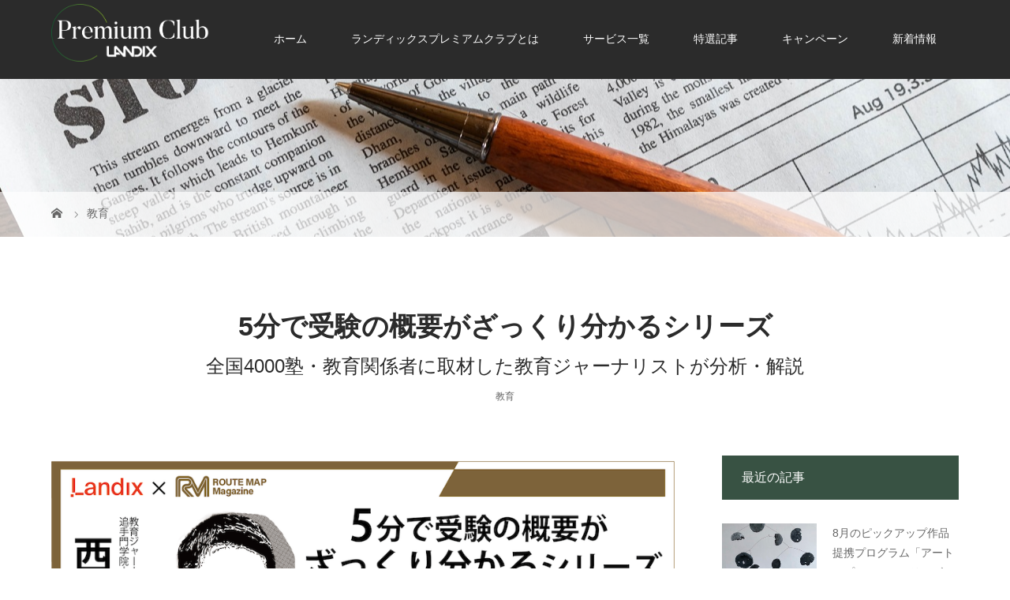

--- FILE ---
content_type: text/html; charset=UTF-8
request_url: https://landix-club.net/article/education/439.html
body_size: 19780
content:
<!DOCTYPE html>
<html class="pc" lang="ja">
<head>
<meta charset="UTF-8">
<meta name="description" content="日頃のご愛顧、誠にありがとうございます。">
<meta name="viewport" content="width=device-width">
<title>5分で受験の概要がざっくり分かるシリーズ全国4000塾・教育関係者に取材した教育ジャーナリストが分析・解説 | LANDIX Premium Club</title>
<!--[if lt IE 9]>
<script src="https://landix-club.net/wp-content/themes/story_tcd041/js/html5.js"></script>
<![endif]-->
<link rel="pingback" href="https://landix-club.net/xmlrpc.php">
<link rel="shortcut icon" href="https://landix-club.net/wp-content/uploads/tcd-w/favicon.ico">
<meta name='robots' content='max-image-preview:large' />
<link rel="alternate" type="application/rss+xml" title="LANDIX Premium Club &raquo; 5分で受験の概要がざっくり分かるシリーズ全国4000塾・教育関係者に取材した教育ジャーナリストが分析・解説 のコメントのフィード" href="https://landix-club.net/article/education/439.html/feed" />
<link rel="alternate" title="oEmbed (JSON)" type="application/json+oembed" href="https://landix-club.net/wp-json/oembed/1.0/embed?url=https%3A%2F%2Flandix-club.net%2Farticle%2Feducation%2F439.html" />
<link rel="alternate" title="oEmbed (XML)" type="text/xml+oembed" href="https://landix-club.net/wp-json/oembed/1.0/embed?url=https%3A%2F%2Flandix-club.net%2Farticle%2Feducation%2F439.html&#038;format=xml" />
<style id='wp-img-auto-sizes-contain-inline-css' type='text/css'>
img:is([sizes=auto i],[sizes^="auto," i]){contain-intrinsic-size:3000px 1500px}
/*# sourceURL=wp-img-auto-sizes-contain-inline-css */
</style>
<style id='wp-emoji-styles-inline-css' type='text/css'>

	img.wp-smiley, img.emoji {
		display: inline !important;
		border: none !important;
		box-shadow: none !important;
		height: 1em !important;
		width: 1em !important;
		margin: 0 0.07em !important;
		vertical-align: -0.1em !important;
		background: none !important;
		padding: 0 !important;
	}
/*# sourceURL=wp-emoji-styles-inline-css */
</style>
<style id='wp-block-library-inline-css' type='text/css'>
:root{--wp-block-synced-color:#7a00df;--wp-block-synced-color--rgb:122,0,223;--wp-bound-block-color:var(--wp-block-synced-color);--wp-editor-canvas-background:#ddd;--wp-admin-theme-color:#007cba;--wp-admin-theme-color--rgb:0,124,186;--wp-admin-theme-color-darker-10:#006ba1;--wp-admin-theme-color-darker-10--rgb:0,107,160.5;--wp-admin-theme-color-darker-20:#005a87;--wp-admin-theme-color-darker-20--rgb:0,90,135;--wp-admin-border-width-focus:2px}@media (min-resolution:192dpi){:root{--wp-admin-border-width-focus:1.5px}}.wp-element-button{cursor:pointer}:root .has-very-light-gray-background-color{background-color:#eee}:root .has-very-dark-gray-background-color{background-color:#313131}:root .has-very-light-gray-color{color:#eee}:root .has-very-dark-gray-color{color:#313131}:root .has-vivid-green-cyan-to-vivid-cyan-blue-gradient-background{background:linear-gradient(135deg,#00d084,#0693e3)}:root .has-purple-crush-gradient-background{background:linear-gradient(135deg,#34e2e4,#4721fb 50%,#ab1dfe)}:root .has-hazy-dawn-gradient-background{background:linear-gradient(135deg,#faaca8,#dad0ec)}:root .has-subdued-olive-gradient-background{background:linear-gradient(135deg,#fafae1,#67a671)}:root .has-atomic-cream-gradient-background{background:linear-gradient(135deg,#fdd79a,#004a59)}:root .has-nightshade-gradient-background{background:linear-gradient(135deg,#330968,#31cdcf)}:root .has-midnight-gradient-background{background:linear-gradient(135deg,#020381,#2874fc)}:root{--wp--preset--font-size--normal:16px;--wp--preset--font-size--huge:42px}.has-regular-font-size{font-size:1em}.has-larger-font-size{font-size:2.625em}.has-normal-font-size{font-size:var(--wp--preset--font-size--normal)}.has-huge-font-size{font-size:var(--wp--preset--font-size--huge)}.has-text-align-center{text-align:center}.has-text-align-left{text-align:left}.has-text-align-right{text-align:right}.has-fit-text{white-space:nowrap!important}#end-resizable-editor-section{display:none}.aligncenter{clear:both}.items-justified-left{justify-content:flex-start}.items-justified-center{justify-content:center}.items-justified-right{justify-content:flex-end}.items-justified-space-between{justify-content:space-between}.screen-reader-text{border:0;clip-path:inset(50%);height:1px;margin:-1px;overflow:hidden;padding:0;position:absolute;width:1px;word-wrap:normal!important}.screen-reader-text:focus{background-color:#ddd;clip-path:none;color:#444;display:block;font-size:1em;height:auto;left:5px;line-height:normal;padding:15px 23px 14px;text-decoration:none;top:5px;width:auto;z-index:100000}html :where(.has-border-color){border-style:solid}html :where([style*=border-top-color]){border-top-style:solid}html :where([style*=border-right-color]){border-right-style:solid}html :where([style*=border-bottom-color]){border-bottom-style:solid}html :where([style*=border-left-color]){border-left-style:solid}html :where([style*=border-width]){border-style:solid}html :where([style*=border-top-width]){border-top-style:solid}html :where([style*=border-right-width]){border-right-style:solid}html :where([style*=border-bottom-width]){border-bottom-style:solid}html :where([style*=border-left-width]){border-left-style:solid}html :where(img[class*=wp-image-]){height:auto;max-width:100%}:where(figure){margin:0 0 1em}html :where(.is-position-sticky){--wp-admin--admin-bar--position-offset:var(--wp-admin--admin-bar--height,0px)}@media screen and (max-width:600px){html :where(.is-position-sticky){--wp-admin--admin-bar--position-offset:0px}}

/*# sourceURL=wp-block-library-inline-css */
</style><style id='global-styles-inline-css' type='text/css'>
:root{--wp--preset--aspect-ratio--square: 1;--wp--preset--aspect-ratio--4-3: 4/3;--wp--preset--aspect-ratio--3-4: 3/4;--wp--preset--aspect-ratio--3-2: 3/2;--wp--preset--aspect-ratio--2-3: 2/3;--wp--preset--aspect-ratio--16-9: 16/9;--wp--preset--aspect-ratio--9-16: 9/16;--wp--preset--color--black: #000000;--wp--preset--color--cyan-bluish-gray: #abb8c3;--wp--preset--color--white: #ffffff;--wp--preset--color--pale-pink: #f78da7;--wp--preset--color--vivid-red: #cf2e2e;--wp--preset--color--luminous-vivid-orange: #ff6900;--wp--preset--color--luminous-vivid-amber: #fcb900;--wp--preset--color--light-green-cyan: #7bdcb5;--wp--preset--color--vivid-green-cyan: #00d084;--wp--preset--color--pale-cyan-blue: #8ed1fc;--wp--preset--color--vivid-cyan-blue: #0693e3;--wp--preset--color--vivid-purple: #9b51e0;--wp--preset--gradient--vivid-cyan-blue-to-vivid-purple: linear-gradient(135deg,rgb(6,147,227) 0%,rgb(155,81,224) 100%);--wp--preset--gradient--light-green-cyan-to-vivid-green-cyan: linear-gradient(135deg,rgb(122,220,180) 0%,rgb(0,208,130) 100%);--wp--preset--gradient--luminous-vivid-amber-to-luminous-vivid-orange: linear-gradient(135deg,rgb(252,185,0) 0%,rgb(255,105,0) 100%);--wp--preset--gradient--luminous-vivid-orange-to-vivid-red: linear-gradient(135deg,rgb(255,105,0) 0%,rgb(207,46,46) 100%);--wp--preset--gradient--very-light-gray-to-cyan-bluish-gray: linear-gradient(135deg,rgb(238,238,238) 0%,rgb(169,184,195) 100%);--wp--preset--gradient--cool-to-warm-spectrum: linear-gradient(135deg,rgb(74,234,220) 0%,rgb(151,120,209) 20%,rgb(207,42,186) 40%,rgb(238,44,130) 60%,rgb(251,105,98) 80%,rgb(254,248,76) 100%);--wp--preset--gradient--blush-light-purple: linear-gradient(135deg,rgb(255,206,236) 0%,rgb(152,150,240) 100%);--wp--preset--gradient--blush-bordeaux: linear-gradient(135deg,rgb(254,205,165) 0%,rgb(254,45,45) 50%,rgb(107,0,62) 100%);--wp--preset--gradient--luminous-dusk: linear-gradient(135deg,rgb(255,203,112) 0%,rgb(199,81,192) 50%,rgb(65,88,208) 100%);--wp--preset--gradient--pale-ocean: linear-gradient(135deg,rgb(255,245,203) 0%,rgb(182,227,212) 50%,rgb(51,167,181) 100%);--wp--preset--gradient--electric-grass: linear-gradient(135deg,rgb(202,248,128) 0%,rgb(113,206,126) 100%);--wp--preset--gradient--midnight: linear-gradient(135deg,rgb(2,3,129) 0%,rgb(40,116,252) 100%);--wp--preset--font-size--small: 13px;--wp--preset--font-size--medium: 20px;--wp--preset--font-size--large: 36px;--wp--preset--font-size--x-large: 42px;--wp--preset--spacing--20: 0.44rem;--wp--preset--spacing--30: 0.67rem;--wp--preset--spacing--40: 1rem;--wp--preset--spacing--50: 1.5rem;--wp--preset--spacing--60: 2.25rem;--wp--preset--spacing--70: 3.38rem;--wp--preset--spacing--80: 5.06rem;--wp--preset--shadow--natural: 6px 6px 9px rgba(0, 0, 0, 0.2);--wp--preset--shadow--deep: 12px 12px 50px rgba(0, 0, 0, 0.4);--wp--preset--shadow--sharp: 6px 6px 0px rgba(0, 0, 0, 0.2);--wp--preset--shadow--outlined: 6px 6px 0px -3px rgb(255, 255, 255), 6px 6px rgb(0, 0, 0);--wp--preset--shadow--crisp: 6px 6px 0px rgb(0, 0, 0);}:where(.is-layout-flex){gap: 0.5em;}:where(.is-layout-grid){gap: 0.5em;}body .is-layout-flex{display: flex;}.is-layout-flex{flex-wrap: wrap;align-items: center;}.is-layout-flex > :is(*, div){margin: 0;}body .is-layout-grid{display: grid;}.is-layout-grid > :is(*, div){margin: 0;}:where(.wp-block-columns.is-layout-flex){gap: 2em;}:where(.wp-block-columns.is-layout-grid){gap: 2em;}:where(.wp-block-post-template.is-layout-flex){gap: 1.25em;}:where(.wp-block-post-template.is-layout-grid){gap: 1.25em;}.has-black-color{color: var(--wp--preset--color--black) !important;}.has-cyan-bluish-gray-color{color: var(--wp--preset--color--cyan-bluish-gray) !important;}.has-white-color{color: var(--wp--preset--color--white) !important;}.has-pale-pink-color{color: var(--wp--preset--color--pale-pink) !important;}.has-vivid-red-color{color: var(--wp--preset--color--vivid-red) !important;}.has-luminous-vivid-orange-color{color: var(--wp--preset--color--luminous-vivid-orange) !important;}.has-luminous-vivid-amber-color{color: var(--wp--preset--color--luminous-vivid-amber) !important;}.has-light-green-cyan-color{color: var(--wp--preset--color--light-green-cyan) !important;}.has-vivid-green-cyan-color{color: var(--wp--preset--color--vivid-green-cyan) !important;}.has-pale-cyan-blue-color{color: var(--wp--preset--color--pale-cyan-blue) !important;}.has-vivid-cyan-blue-color{color: var(--wp--preset--color--vivid-cyan-blue) !important;}.has-vivid-purple-color{color: var(--wp--preset--color--vivid-purple) !important;}.has-black-background-color{background-color: var(--wp--preset--color--black) !important;}.has-cyan-bluish-gray-background-color{background-color: var(--wp--preset--color--cyan-bluish-gray) !important;}.has-white-background-color{background-color: var(--wp--preset--color--white) !important;}.has-pale-pink-background-color{background-color: var(--wp--preset--color--pale-pink) !important;}.has-vivid-red-background-color{background-color: var(--wp--preset--color--vivid-red) !important;}.has-luminous-vivid-orange-background-color{background-color: var(--wp--preset--color--luminous-vivid-orange) !important;}.has-luminous-vivid-amber-background-color{background-color: var(--wp--preset--color--luminous-vivid-amber) !important;}.has-light-green-cyan-background-color{background-color: var(--wp--preset--color--light-green-cyan) !important;}.has-vivid-green-cyan-background-color{background-color: var(--wp--preset--color--vivid-green-cyan) !important;}.has-pale-cyan-blue-background-color{background-color: var(--wp--preset--color--pale-cyan-blue) !important;}.has-vivid-cyan-blue-background-color{background-color: var(--wp--preset--color--vivid-cyan-blue) !important;}.has-vivid-purple-background-color{background-color: var(--wp--preset--color--vivid-purple) !important;}.has-black-border-color{border-color: var(--wp--preset--color--black) !important;}.has-cyan-bluish-gray-border-color{border-color: var(--wp--preset--color--cyan-bluish-gray) !important;}.has-white-border-color{border-color: var(--wp--preset--color--white) !important;}.has-pale-pink-border-color{border-color: var(--wp--preset--color--pale-pink) !important;}.has-vivid-red-border-color{border-color: var(--wp--preset--color--vivid-red) !important;}.has-luminous-vivid-orange-border-color{border-color: var(--wp--preset--color--luminous-vivid-orange) !important;}.has-luminous-vivid-amber-border-color{border-color: var(--wp--preset--color--luminous-vivid-amber) !important;}.has-light-green-cyan-border-color{border-color: var(--wp--preset--color--light-green-cyan) !important;}.has-vivid-green-cyan-border-color{border-color: var(--wp--preset--color--vivid-green-cyan) !important;}.has-pale-cyan-blue-border-color{border-color: var(--wp--preset--color--pale-cyan-blue) !important;}.has-vivid-cyan-blue-border-color{border-color: var(--wp--preset--color--vivid-cyan-blue) !important;}.has-vivid-purple-border-color{border-color: var(--wp--preset--color--vivid-purple) !important;}.has-vivid-cyan-blue-to-vivid-purple-gradient-background{background: var(--wp--preset--gradient--vivid-cyan-blue-to-vivid-purple) !important;}.has-light-green-cyan-to-vivid-green-cyan-gradient-background{background: var(--wp--preset--gradient--light-green-cyan-to-vivid-green-cyan) !important;}.has-luminous-vivid-amber-to-luminous-vivid-orange-gradient-background{background: var(--wp--preset--gradient--luminous-vivid-amber-to-luminous-vivid-orange) !important;}.has-luminous-vivid-orange-to-vivid-red-gradient-background{background: var(--wp--preset--gradient--luminous-vivid-orange-to-vivid-red) !important;}.has-very-light-gray-to-cyan-bluish-gray-gradient-background{background: var(--wp--preset--gradient--very-light-gray-to-cyan-bluish-gray) !important;}.has-cool-to-warm-spectrum-gradient-background{background: var(--wp--preset--gradient--cool-to-warm-spectrum) !important;}.has-blush-light-purple-gradient-background{background: var(--wp--preset--gradient--blush-light-purple) !important;}.has-blush-bordeaux-gradient-background{background: var(--wp--preset--gradient--blush-bordeaux) !important;}.has-luminous-dusk-gradient-background{background: var(--wp--preset--gradient--luminous-dusk) !important;}.has-pale-ocean-gradient-background{background: var(--wp--preset--gradient--pale-ocean) !important;}.has-electric-grass-gradient-background{background: var(--wp--preset--gradient--electric-grass) !important;}.has-midnight-gradient-background{background: var(--wp--preset--gradient--midnight) !important;}.has-small-font-size{font-size: var(--wp--preset--font-size--small) !important;}.has-medium-font-size{font-size: var(--wp--preset--font-size--medium) !important;}.has-large-font-size{font-size: var(--wp--preset--font-size--large) !important;}.has-x-large-font-size{font-size: var(--wp--preset--font-size--x-large) !important;}
/*# sourceURL=global-styles-inline-css */
</style>

<style id='classic-theme-styles-inline-css' type='text/css'>
/*! This file is auto-generated */
.wp-block-button__link{color:#fff;background-color:#32373c;border-radius:9999px;box-shadow:none;text-decoration:none;padding:calc(.667em + 2px) calc(1.333em + 2px);font-size:1.125em}.wp-block-file__button{background:#32373c;color:#fff;text-decoration:none}
/*# sourceURL=/wp-includes/css/classic-themes.min.css */
</style>
<link rel='stylesheet' id='toc-screen-css' href='https://landix-club.net/wp-content/plugins/table-of-contents-plus/screen.min.css?ver=2302' type='text/css' media='all' />
<style id='toc-screen-inline-css' type='text/css'>
div#toc_container {width: 300px;}div#toc_container ul li {font-size: 110%;}
/*# sourceURL=toc-screen-inline-css */
</style>
<link rel='stylesheet' id='story-slick-css' href='https://landix-club.net/wp-content/themes/story_tcd041/css/slick.css?ver=6.9' type='text/css' media='all' />
<link rel='stylesheet' id='story-slick-theme-css' href='https://landix-club.net/wp-content/themes/story_tcd041/css/slick-theme.css?ver=6.9' type='text/css' media='all' />
<link rel='stylesheet' id='story-style-css' href='https://landix-club.net/wp-content/themes/story_tcd041/style.css?ver=1.8.1' type='text/css' media='all' />
<link rel='stylesheet' id='story-responsive-css' href='https://landix-club.net/wp-content/themes/story_tcd041/responsive.css?ver=1.8.1' type='text/css' media='all' />
<link rel='stylesheet' id='story-footer-bar-css' href='https://landix-club.net/wp-content/themes/story_tcd041/css/footer-bar.css?ver=1.8.1' type='text/css' media='all' />
<script type="text/javascript" src="https://landix-club.net/wp-includes/js/jquery/jquery.min.js?ver=3.7.1" id="jquery-core-js"></script>
<script type="text/javascript" src="https://landix-club.net/wp-includes/js/jquery/jquery-migrate.min.js?ver=3.4.1" id="jquery-migrate-js"></script>
<script type="text/javascript" src="https://landix-club.net/wp-content/themes/story_tcd041/js/slick.min.js?ver=1.8.1" id="story-slick-js"></script>
<script type="text/javascript" src="https://landix-club.net/wp-content/themes/story_tcd041/js/functions.js?ver=1.8.1" id="story-script-js"></script>
<script type="text/javascript" src="https://landix-club.net/wp-content/themes/story_tcd041/js/responsive.js?ver=1.8.1" id="story-responsive-js"></script>
<link rel="https://api.w.org/" href="https://landix-club.net/wp-json/" /><link rel="alternate" title="JSON" type="application/json" href="https://landix-club.net/wp-json/wp/v2/posts/439" /><link rel="EditURI" type="application/rsd+xml" title="RSD" href="https://landix-club.net/xmlrpc.php?rsd" />
<meta name="generator" content="WordPress 6.9" />
<link rel="canonical" href="https://landix-club.net/article/education/439.html" />
<link rel='shortlink' href='https://landix-club.net/?p=439' />
<style type="text/css">
/* テーブル背景カラー */
.post-content td, .post-content th {
    background: #EDEDED;
}
.post-content td, .post-content th {
    line-height: 1.8;
}
/* 見出しフォントゴシック */
.headline-font-type {
    font-family: Segoe UI, "Hiragino Kaku Gothic ProN", "ヒラギノ角ゴ ProN W3", "メイリオ", Meiryo, sans-serif !important;
}
/* 小見出しフォントゴシック */
.post-content .style3b {
    font-family: Segoe UI, "Hiragino Kaku Gothic ProN", "ヒラギノ角ゴ ProN W3", "メイリオ", Meiryo, sans-serif !important;
}
/* 目次非表示⇒非表示 */
#toc_container span.toc_toggle {
    display: none;
}

/* SP設定 */
@media only screen and (max-width: 767px) {
.post-title {
    font-size: 20px !important;
 }
/* ヘッダー画像の高さ制御1 */
.admin-bar .header-bar-fixed~.top-slider-wrapper, .admin-bar .header-bar-fixed~.signage {
    height: 100px !important;
 }
/* ヘッダー画像の高さ制御2 */
.signage-content {
    height: 100px !important;
 }
/* ヘッダー画像の高さ制御3 */
 .header {
    position: relative;
    height: 100px !important;
 }
 /* ヘッダー画像の高さ制御4 */
 .signage {
    height: 100px !important;
 }
}

/* PC設定 */
@media only screen and (min-width: 767px) {
 /* ヘッダー画像の高さ制御 */
 .signage {
     height: 200px;
 }
}
</style>
		<style type="text/css" id="wp-custom-css">
			#campaign{font-size:42px; }

@media screen and (max-width: 767px){
#campaing{font-size:18px;}
}

 		</style>
		<style>
.content02-button:hover, .button a:hover, .global-nav .sub-menu a:hover, .content02-button:hover, .footer-bar01, .copyright, .nav-links02-previous a, .nav-links02-next a, .pagetop a, #submit_comment:hover, .page-links a:hover, .page-links > span, .pw_form input[type="submit"]:hover, .post-password-form input[type="submit"]:hover { 
	background: #2B2B2B; 
}
.pb_slider .slick-prev:active, .pb_slider .slick-prev:focus, .pb_slider .slick-prev:hover {
	background: #2B2B2B url(https://landix-club.net/wp-content/themes/story_tcd041/pagebuilder/assets/img/slider_arrow1.png) no-repeat 23px; 
}
.pb_slider .slick-next:active, .pb_slider .slick-next:focus, .pb_slider .slick-next:hover {
	background: #2B2B2B url(https://landix-club.net/wp-content/themes/story_tcd041/pagebuilder/assets/img/slider_arrow2.png) no-repeat 25px 23px; 
}
#comment_textarea textarea:focus, #guest_info input:focus, #comment_textarea textarea:focus { 
	border: 1px solid #2B2B2B; 
}
.archive-title, .article01-title a, .article02-title a, .article03-title, .article03-category-item:hover, .article05-category-item:hover, .article04-title, .article05-title, .article06-title, .article06-category-item:hover, .column-layout01-title, .column-layout01-title, .column-layout02-title, .column-layout03-title, .column-layout04-title, .column-layout05-title, .column-layout02-title, .column-layout03-title, .column-layout04-title, .column-layout05-title, .content01-title, .content02-button, .content03-title, .content04-title, .footer-gallery-title, .global-nav a:hover,  .global-nav .current-menu-item > a, .headline-primary, .nav-links01-previous a:hover, .nav-links01-next a:hover, .post-title, .styled-post-list1-title:hover, .top-slider-content-inner:after, .breadcrumb a:hover, .article07-title, .post-category a:hover, .post-meta-box a:hover, .post-content a, .color_headline {
color: #2B2B2B;
}
.content02, .gallery01 .slick-arrow:hover, .global-nav .sub-menu a, .headline-bar, .nav-links02-next a:hover, .nav-links02-previous a:hover, .pagetop a:hover, .top-slider-nav li.active a, .top-slider-nav li:hover a {
background: #385243;
}
.social-nav-item a:hover:before {
color: #385243;
}
.article01-title a:hover, .article02-title a:hover, .article03 a:hover .article03-title, .article04 a:hover .article04-title, .article07 a:hover .article07-title, .post-content a:hover, .headline-link:hover {
	color: #73604A;
}
@media only screen and (max-width: 991px) {
	.copyright {
		background: #2B2B2B;
	}
}
@media only screen and (max-width: 1200px) {
	.global-nav a, .global-nav a:hover {
		background: #385243;
	}
	.global-nav .sub-menu a {
		background: #2B2B2B;
	}
}
.headline-font-type {
font-family: "Times New Roman", "游明朝", "Yu Mincho", "游明朝体", "YuMincho", "ヒラギノ明朝 Pro W3", "Hiragino Mincho Pro", "HiraMinProN-W3", "HGS明朝E", "ＭＳ Ｐ明朝", "MS PMincho", serif; font-weight: 500;
}
a:hover .thumbnail01 img, .thumbnail01 img:hover {
	-moz-transform: scale(1.2); -ms-transform: scale(1.2); -o-transform: scale(1.2); -webkit-transform: scale(1.2); transform: scale(1.2); }
.global-nav > ul > li > a {
color: #FFFFFF;
}
.article06 a:hover:before {
background: rgba(222, 222, 222, 0.8);
}
.footer-nav-wrapper:before {
background-color: rgba(75, 75, 75, 0.7);
}
.h_logo, .f_logo, .top-slider-logo {
  width: 200px;
  height: auto;
}
.side_widget:first-child {
    width: 100%;
}
.styled-post-list1 li:last-child {
    width: 100%;
}
/* パソコンで見たときは"pc"のclassがついた画像が表示される */
.pc-area { display: block !important; }
.sp-area { display: none !important; }
 
/* スマートフォンで見たときは"sp"のclassがついた画像が表示される */
@media only screen and (max-width: 750px) {
    .pc-area { display: none !important; }
    .sp-area { display: block !important; }
}
/* サイドメニューサムネサイズ指定 */
.side_widget li {
    width: 100%;
}
/* H3タイトルのカラー変更 */
.post-content .style3b-color {
    margin: 3em 0 1.5em;
    padding: 1.1em 0.9em 1em;
    font-size: 22px;
    font-weight: 400;
    border-top: 2px solid #385243;
    border-bottom: 1px solid #354413;
    background: #F7FAFC;
    box-shadow: 0px 1px 2px #f7f7f7;
}
/* ヘッダー画像の高さ制御 */
.signage {
    height: 200px;
}
/* セミナー申し込みボタン */
.css-button-3d--black {
    min-width: 230px;
    height: 40px;
    color: #fff;
    padding: 10px 10px;
    font-weight: bold;
    cursor: pointer;
    transition: all 0.3s ease;
    position: relative;
    display: inline-block;
    outline: none;
    border-radius: 5px;
    border: none;
    background: #343a40;
    box-shadow: 0 5px #212529;
    text-align: center;
    display: flex;
    justify-content: center;
    align-items: center;
/*    width: 50%; */
    margin: 5% 10% 5% 10%;
}
.css-button-3d--black:hover {
  box-shadow: 0 3px #212529;
  top: 1px;
}
.css-button-3d--black:active {
  box-shadow: 0 0 #212529;
  top: 5px;
}
/* 目次横幅 */
div#toc_container {
  width: 95%;
}

@media only screen and (max-width: 767px) {
  .s_logo, .f_logo, .top-slider-logo {
    width: 120px !important;
    height: auto;
  }
  /* 目次横幅 */
  div#toc_container {
    width: 90%;
  }
 /* ヘッダー画像の高さ制御 */
 .signage {
    height: 125px;
 }
}
@media only screen and (min-width: 767px) {
  .common-ttl h2.is-in i {
    transform: translateX(0) translateY(0) translateZ(0);
  }
  .common-ttl h2 i {
    transform: translateX(0) translateY(100%) translateZ(0);
    transition: transform 1.2s;
  }
  .common-ttl h3 {
    font-size: 1.62vw !important;
    letter-spacing: .02vw;
  }
  .flex-wrap {
    width: 90%;
    margin-left: auto;
    margin-right: auto;
  }
  .article01 {
    width: 23.59375% !important;
  }
}
 .common-ttl h3 {
    font-size: 1.62vw !important;
    letter-spacing: .1vw;
    margin-bottom: 1vw;
 }

.clearfix {
    width: 100%;
}

</style>

<!-- Google tag (gtag.js) -->
<script async src="https://www.googletagmanager.com/gtag/js?id=G-W0VPEFJQLW"></script>
<script>
  window.dataLayer = window.dataLayer || [];
  function gtag(){dataLayer.push(arguments);}
  gtag('js', new Date());

  gtag('config', 'G-W0VPEFJQLW');
</script>
</head>
<body class="wp-singular post-template-default single single-post postid-439 single-format-standard wp-theme-story_tcd041 font-type3">
<header class="header">
	<div class="header-bar header-bar-fixed" style="background-color: #2B2B2B; color: #FFFFFF;">
		<div class="header-bar-inner inner">
			<div class="logo logo-image"><a href="https://landix-club.net/" data-label="LANDIX Premium Club"><img class="h_logo" src="https://landix-club.net/wp-content/uploads/2021/06/logo2_wh.png" alt="LANDIX Premium Club"></a></div>
			<a href="#" id="global-nav-button" class="global-nav-button"></a>
			<nav id="global-nav" class="global-nav"><ul id="menu-%e3%83%98%e3%83%83%e3%83%80%e3%83%bc%e3%83%a1%e3%83%8b%e3%83%a5%e3%83%bc" class="menu"><li id="menu-item-1099" class="menu-item menu-item-type-post_type menu-item-object-page menu-item-home menu-item-1099"><a href="https://landix-club.net/"><span></span>ホーム</a></li>
<li id="menu-item-33" class="menu-item menu-item-type-post_type menu-item-object-page menu-item-33"><a href="https://landix-club.net/about-premiumclub"><span></span>ランディックスプレミアムクラブとは</a></li>
<li id="menu-item-179" class="menu-item menu-item-type-post_type menu-item-object-page menu-item-has-children menu-item-179"><a href="https://landix-club.net/service"><span></span>サービス一覧</a>
<ul class="sub-menu">
	<li id="menu-item-182" class="menu-item menu-item-type-post_type menu-item-object-page menu-item-182"><a href="https://landix-club.net/refer-a-friend"><span></span>ご紹介プログラム</a></li>
	<li id="menu-item-332" class="menu-item menu-item-type-post_type menu-item-object-page menu-item-332"><a href="https://landix-club.net/repeat"><span></span>リピートプログラム</a></li>
	<li id="menu-item-934" class="menu-item menu-item-type-custom menu-item-object-custom menu-item-934"><a href="https://landix-club.net/partner"><span></span>提携プログラム</a></li>
</ul>
</li>
<li id="menu-item-850" class="menu-item menu-item-type-taxonomy menu-item-object-category current-post-ancestor menu-item-has-children menu-item-850"><a href="https://landix-club.net/category/article"><span></span>特選記事</a>
<ul class="sub-menu">
	<li id="menu-item-1293" class="menu-item menu-item-type-taxonomy menu-item-object-category current-post-ancestor current-menu-parent current-post-parent menu-item-1293"><a href="https://landix-club.net/category/article/education"><span></span>教育</a></li>
	<li id="menu-item-1294" class="menu-item menu-item-type-taxonomy menu-item-object-category menu-item-1294"><a href="https://landix-club.net/category/article/art"><span></span>アート</a></li>
</ul>
</li>
<li id="menu-item-889" class="menu-item menu-item-type-custom menu-item-object-custom menu-item-889"><a href="https://landix-club.net/campaign1"><span></span>キャンペーン</a></li>
<li id="menu-item-31" class="menu-item menu-item-type-post_type menu-item-object-page menu-item-31"><a href="https://landix-club.net/news"><span></span>新着情報</a></li>
</ul></nav>		</div>
	</div>
	<div class="signage" style="background-image: url(https://landix-club.net/wp-content/uploads/2022/12/1280-320-blog1.jpg);">
		<div class="signage-content" style="text-shadow: 2px 2px 2px #888888">
			<h1 class="signage-title headline-font-type" style="color: #FFFFFF; font-size: 50px;"></h1>
			<p class="signage-title-sub" style="color: #FFFFFF; font-size: 16px;"></p>
		</div>
	</div>
	<div class="breadcrumb-wrapper">
		<ul class="breadcrumb inner" itemscope itemtype="http://schema.org/BreadcrumbList">
			<li class="home" itemprop="itemListElement" itemscope itemtype="http://schema.org/ListItem">
				<a href="https://landix-club.net/" itemprop="item">
					<span itemprop="name">HOME</span>
				</a>
				<meta itemprop="position" content="1" />
			</li>
			<!---
			<li itemprop="itemListElement" itemscope itemtype="http://schema.org/ListItem">
				<a href="https://landix-club.net/blog" itemprop="item">
					<span itemprop="name">ブログ</span>
				</a>
				<meta itemprop="position" content="2" />
			</li>
--->
			<li itemprop="itemListElement" itemscope itemtype="http://schema.org/ListItem">
							<a href="https://landix-club.net/category/article/education" itemscope itemtype="http://schema.org/Thing" itemprop="item">
					<span itemprop="name">教育</span>
				</a>
							<meta itemprop="position" content="3" />
			</li>
								</ul>
	</div>
<script async src="https://www.googletagmanager.com/gtag/js?id=G-CH89QCNC60"></script>
<script>
  window.dataLayer = window.dataLayer || [];
  function gtag(){dataLayer.push(arguments);}
  gtag('js', new Date());

  gtag('config', 'G-CH89QCNC60');
  gtag('config', 'UA-111260682-2');

</script>
</header>
<div class="main">
	<div class="inner">
		<div class="post-header">
			<h1 class="post-title headline-font-type" style="font-size: 34px;"><b>5分で受験の概要がざっくり分かるシリーズ</b><br><font size="5">全国4000塾・教育関係者に取材した教育ジャーナリストが分析・解説</font></h1>
			<p class="post-meta">
				<span class="post-category"><a href="https://landix-club.net/category/article/education" rel="category tag">教育</a></span>			</p>
		</div>
		<div class="clearfix">
			<div class="primary fleft">
				<p class="post-thumbnail">
<img width="480" height="480" src="https://landix-club.net/wp-content/uploads/2022/11/article439-img-sam.png" class="attachment-post-thumbnail size-post-thumbnail wp-post-image" alt="" decoding="async" fetchpriority="high" srcset="https://landix-club.net/wp-content/uploads/2022/11/article439-img-sam.png 480w, https://landix-club.net/wp-content/uploads/2022/11/article439-img-sam-300x300.png 300w, https://landix-club.net/wp-content/uploads/2022/11/article439-img-sam-150x150.png 150w, https://landix-club.net/wp-content/uploads/2022/11/article439-img-sam-280x280.png 280w, https://landix-club.net/wp-content/uploads/2022/11/article439-img-sam-120x120.png 120w" sizes="(max-width: 480px) 100vw, 480px" />				</p>
				<div class="post-content" style="font-size: 18px;">
<p><img decoding="async" src="https://landix-club.net/wp-content/uploads/2022/11/article439-img01.png" alt="" width="898" height="480" class="aligncenter size-full wp-image-856" srcset="https://landix-club.net/wp-content/uploads/2022/11/article439-img01.png 898w, https://landix-club.net/wp-content/uploads/2022/11/article439-img01-300x160.png 300w, https://landix-club.net/wp-content/uploads/2022/11/article439-img01-768x411.png 768w" sizes="(max-width: 898px) 100vw, 898px" /></p>
<p>日頃のご愛顧、誠にありがとうございます。<br />
ランディックスは創業以来、生活の基盤である住宅に携わり、豊かなライフスタイルの創造と提供を事業の軸として不動産事業を推進してきましたが、もう一度世の中に対する「唯一無二の豊かさ」に焦点を合わせ「大量生産からパーソナライズへ」をモットーに、提供するお客様にとって唯一無二の「家」だけでなく付随する価値ある唯一無二の「モノ」、さらには「コト」についても目線を拡げて提供していきたいと考えております。そのサービスとして、教育情報サービスを開始致します。</p>
<p>大学入試改革、国立大学の再編統合など激変期を迎えている教育環境。それを親子としてどう乗り越えていけばよいのか、幼少時から意識すべきポイントや知られざる学校選びや受験のコツまで、現在の子育て家庭には不安が尽きません。小学校から大学まで厳しい競争を勝ち抜かなくてはならない時代だからこそ、お子様にとって最適かつパーソナライズされた進路・教育方法を見つけ出すニーズが高まっています。また求められる質の高い教育・進学の情報は、表に出てこない状況です。</p>
<p>ランディックスはそんなお客様にとって、お子様に関する将来の不安を解消するための情報をタイムリーに提供することで、教育に関する不安を「ワクワク」に変え、日々の勉強や将来設計を楽しいものに変えるよう支援させていただきます。今回のサービス提供はその第一弾となります。教育情報サービスの提供は、ランディックス、株式会社ルートマップマガジン社と、グラダス教育総合研究所の３機関が共同で実施します。株式会社ルートマップマガジンは大学、学校、学習塾向けの進学情報誌を今春創刊する予定で、これまで全国4,000塾、20,000人への取材により得た幼稚園から大学、大学院までの最新かつ広範囲の進路情報を蓄積しています。</p>
<p>グラダス総合研究所は、一流予備校講師のネットワークを持っており、受験や教育の基礎はもちろん、一般には知られていない進学や勉強のノウハウ、家庭教育の秘訣まで、これまでで述べ数万人の進学指導により蓄積した教育のノウハウを保有しています。両機関の提供する記事やセミナー、カウンセリングサービスなどを通し、ランディックスプレミアムクラブ会員である保護者様とそのお子様の未来に向けて「自分だけの特別なワクワクする」毎日を創り出すご支援を行います。定期的に記事を配信して参りますので、ぜひ楽しみにお待ちください。</p>
<p>また本サービスについて、より良いサービス提供のために、ご意見などお気軽にいただきたく、お問合せフォームやメルマガからご返信いただければ幸いでございます。</p>
<div id="toc_container" class="no_bullets"><p class="toc_title">目次</p><ul class="toc_list"><li><a href="#i">1 　はじめに</a></li><li><a href="#i-2">2 　個人別に計画表を作成</a></li><li><a href="#i-3">3 　このシリーズでお伝えしたいポイント</a></li><li><a href="#i-4">4 　今後の記事テーマ（予定）</a></li><li><a href="#i-5">5 『受験&amp;学校まるわかりセミナー』のご案内</a></li></ul></div>
<h3 class="style3b"><span id="i">　はじめに</span></h3>
<p>さっそく始まりました！<br />
皆さま初めまして！！</p>
<p>全国4,000塾塾関係者、約20,000人の教育関係者を取材した追手門学院大学客員教授、教育ジャーナリストの西田 浩史（にしだ ひろふみ）です。</p>
<p>会員の皆さま&#8221;だけの&#8221;教育情報の新シリーズが始まります。</p>
<p>今後、有益な「教育、学校、親子情報」をお届けし、会員の読者の皆さまと近い関係が今後、本ブログやミニセミナーで築けることを期待して書いております！</p>
<p>さっそくですが、今週は保護者、塾、高校関係者とzoom、LINEのセッションを1日、5人ほどこなす毎日です。</p>
<p>主に以下のような相談にのっています。</p>
<table width="100%" bgcolor="#DDEEDD">
<tr bgcolor="#DDEEDD">
<td bgcolor="#DDEEDD">
● 塾、学校選びがわからない<br />
　公立小 → 開成中進学 → 現在は大学受験相談<br />
● 受験のストレスで子どもや旦那に強く当たってしまう。申し訳ない気持ちでさらにストレスがたまる<br />
　私立小（早稲田アカデミー通塾） → フェリス女学院中志望<br />
● 他人と比べる癖を治したい<br />
● 学校、塾を子どもは辞めたいといい出した<br />
● サピックスが宿題多い → 個別指導塾へ<br />
● ひとまず何をしたら良いかわからない。不安を和らげたい<br />
● 塾に通っているが、今のままで良いのか<br />
● 毎日、モチベーションに自身を管理して欲しい<br />
● 不登校になった子どもをどうするか<br />
● 母親自身の悩み（自分も勉強して大学に行きたい）<br />
　→ 早稲田大学、上智大学を子どもと勉強しながら目指す<br />
● 夫婦関係<br />
　前のように穏やかな雰囲気にもどしたい。信頼関係がなくなった<br />
● 転職したい<br />
　公務員→民間企業に<br />
● 自身の価値について（母親）<br />
　→ 生まれてから現在までの履歴書を西田と一緒に作成中。改めて自身ではわからない価値をそこから深掘り<br />
● 40代主婦から公認会計士になりたい。勉強を毎日見て欲しい<br />
　→勉強したノート、進み具合をチェック<br />
● 50代主婦から大学教授になりたい<br />
　→ 大学院さがし。家事、子どもの面倒を見つつ通える大学院さがし。その後もどうするか考える<br />
● 話しだけ聞いて欲しい（母親）<br />
　最近感動したこと、辛かったこと、悲しかったこと
</td>
</tr>
</table>
<h3 class="style3b"><span id="i-2">　個人別に計画表を作成</span></h3>
<p><img decoding="async" src="https://landix-club.net/wp-content/uploads/2022/11/article439-img02-1024x432.png" alt="" width="1024" height="432" class="aligncenter size-large wp-image-791" srcset="https://landix-club.net/wp-content/uploads/2022/11/article439-img02-1024x432.png 1024w, https://landix-club.net/wp-content/uploads/2022/11/article439-img02-300x127.png 300w, https://landix-club.net/wp-content/uploads/2022/11/article439-img02-768x324.png 768w, https://landix-club.net/wp-content/uploads/2022/11/article439-img02.png 1200w" sizes="(max-width: 1024px) 100vw, 1024px" /></p>
<p>↑セッションをしつつ、個人別にマインドマップや個人計画表を作成していく</p>
<p>私がこれまで20,000人以上を取材する中で大切にしてきたことは「相手が気づいていない良さ」を引き出すことです。</p>
<p>上記でご紹介したセッションでは、LINEやzoomを使って、内容は子どものことだけでなく、夫婦関係から、保護者自身のキャリア相談まで及びます。</p>
<p><!--
単なる受験情報だけでなく、これら背後にある問題点も私は日頃把握しているので、記事にてお伝えしていきます。
--></p>
<p>話しが脱線しましたが…<br />
私の自己紹介を忘れていました。</p>
<table width="100%" bgcolor="#DDEEDD">
<tr bgcolor="#DDEEDD">
<td bgcolor="#DDEEDD">
● 学習塾業界誌 私塾界『月刊私塾界』記者<br />
　　↓↓<br />
● 学習塾業界誌 塾と教育社『月刊塾と教育』記者<br />
　ベネッセコーポレーション（学習塾・予備校アドバイザー）<br />
　　↓↓<br />
● ダイヤモンド社『週刊ダイヤモンド』教育担当記者<br />
　　↓↓<br />
● 追手門学院大学客員教授、教育ジャーナリストです。
</td>
</tr>
</table>
<p>『サンデー毎日』『週刊朝日』『週刊エコノミスト』『週刊東洋経済』などさまざまな雑誌で教育に関する記事を書いたり、コメントしたりしています。</p>
<p><strong><u>他、受験生を持つ親、子どもを中心に大学、高校や職員関係者に入試広報へ有料の個別アドバイスが主な仕事です。</u></strong></p>
<p>そして、ルートマップマガジン社（代表取締役社長 井上 孟）を設立し、来年はじめには教育業界雑誌『ルートマップマガジン』を創刊します。私は、取締役兼編集長です。</p>
<p><img loading="lazy" decoding="async" src="https://landix-club.net/wp-content/uploads/2022/11/article439-img03-1024x584.png" alt="" width="1024" height="584" class="aligncenter size-large wp-image-792" srcset="https://landix-club.net/wp-content/uploads/2022/11/article439-img03-1024x584.png 1024w, https://landix-club.net/wp-content/uploads/2022/11/article439-img03-300x171.png 300w, https://landix-club.net/wp-content/uploads/2022/11/article439-img03-768x438.png 768w, https://landix-club.net/wp-content/uploads/2022/11/article439-img03.png 1200w" sizes="auto, (max-width: 1024px) 100vw, 1024px" /><br />
<center>↑ルートマップマガジンの創刊号イメージ・その他筆者の寄稿誌</center></p>
<h3 class="style3b"><span id="i-3">　このシリーズでお伝えしたいポイント</span></h3>
<p>さて現在、教育ジャーナリストで著名な方は何人かいますが、お受験から大学、社会人入試、学習塾、予備校まで広く網羅した教育関係者は日本でも数少ないと思います。</p>
<p>よって、私のシリーズを読みつづけますと以下のようなメリットがあります</p>
<table width="100%" bgcolor="#DDEEDD">
<tr bgcolor="#DDEEDD">
<td bgcolor="#DDEEDD">
● ごちゃごちゃよくわからない教育に関してポイントを理解できる<br />
● 塾や学校の先生より教育に関して詳しくなる<br />
● 受験以外で子ども、保護者に必要なことも知れる<br />
● 受験、塾、学校のざっくり基礎の基礎が知れる<br />
● 読んで行くうち受験による噂、不安に惑わされないようになる<br />
　→ 独自の進路、受験感が養われる<br />
● 大手メディアでは知れない教育、学習塾事情の裏の裏を知れる<br />
● 最新の幼稚園から大学、就職、資格のざっくりとした教育、学習塾、予備校事情の概要を知れる<br />
　→ 概要を理解すれば、新しい情報とのリンクを理解しやすい！<br />
● 塾や学校が教えてくれない受験裏ルートを知れる<br />
● YouTube、SNS、雑誌では知れない、得られないワクワクした進路計画、将来像で参考になる<br />
● 大手予備校の有力講師による科目別おすすめの先生を知れる
</td>
</tr>
</table>
<p>このような感じを想定しています。</p>
<p><strong><u>読んで「ワクワク、明るい気持ち」になることを意識してお伝え、皆さまと一緒にこの新シリーズを取り上げて行きたいと思っております。</u></strong></p>
<p>何を目指すにしても、ひとまず、ワクワクすること、それがあって、日頃、明るい気持ちであることが、何より私は大切だと思うのです。</p>
<p>塾でも学校でも、教育現場はあまりそういったことを提供している人や場はないな…とたくさん取材して思っていました。</p>
<p>最後に、今後扱うテーマ案です。はじめは本ブログでお伝えしていきますが、教育業界を知り尽くす豪華なゲストを迎えてセミナー、対談、動画なども構想中です。</p>
<p>なお、個別にてもご相談大歓迎です。塾のこと、それ以外の悩み（親子関係）など、どんなに小さなことでも構いません。</p>
<h3 class="style3b"><span id="i-4">　今後の記事テーマ（予定）</span></h3>
<p><strong>● 令和版の進路、学校、塾選びはこれだ！①</strong><br />
　【幼稚園、小学校編】</p>
<p><strong>● 令和版の進路、学校、塾選びはこれだ！②</strong><br />
　【中高、大学編】</p>
<p><strong>● 令和版の進路、学校、塾選びはこれだ！③</strong><br />
　【海外大学編】</p>
<p><strong>● 令和版の進路、学校、塾選びはこれだ！④</strong><br />
　【学習塾、予備校編】</p>
<p>● 他、トップ校に行く意味はなくなるのは実際のところどうなの？/小学校から公文はすべき？/英語はいつから始めるのがよい？/受験英語vs海外学校を意識した英語/親子で大学受験/ゼロからトップ中学、大学受験事例/実際のところ注目されているIB校ってどうなの？などなど</p>
<p>次回から本格的な内容になります。<br />
お楽しみに！！<br />
ぜひともよろしくお願いします！！</p>
<p><strong>【ブログ開始記念プレゼント】</strong><br />
首都圏の名門小学校序列マップをダウンロ―ドするには下の画像をクリックして下さい</p>
<p><a href="https://landix-club.net/wp-content/uploads/2022/12/present-school-map.pdf" rel="noopener" target="_blank"><img loading="lazy" decoding="async" src="https://landix-club.net/wp-content/uploads/2022/12/article740-img-05.jpg" alt="" width="609" height="360" class="aligncenter size-full wp-image-806" srcset="https://landix-club.net/wp-content/uploads/2022/12/article740-img-05.jpg 609w, https://landix-club.net/wp-content/uploads/2022/12/article740-img-05-300x177.jpg 300w" sizes="auto, (max-width: 609px) 100vw, 609px" /></a></p>
<h3 class="style3b-color"><span id="i-5">『受験&amp;学校まるわかりセミナー』のご案内</span></h3>
<p>今回の記事でお伝えしきれなかったことや図版の解説セミナーを、Landixの目黒本社で行います。参加申し込みは<u><a href="https://landix-club.net/seminar-entry">こちら</a></u>（申し込みリンク）までお願いします。</p>
<p><img loading="lazy" decoding="async" class="aligncenter size-full wp-image-819" src="https://landix-club.net/wp-content/uploads/2022/11/entry-root-img.jpg" alt="" width="596" height="390" srcset="https://landix-club.net/wp-content/uploads/2022/11/entry-root-img.jpg 596w, https://landix-club.net/wp-content/uploads/2022/11/entry-root-img-300x196.jpg 300w, https://landix-club.net/wp-content/uploads/2022/11/entry-root-img-550x360.jpg 550w" sizes="auto, (max-width: 596px) 100vw, 596px" /></p>
<h4 class="style4a">セミナー詳細</h4>
<table width="100%">
<tbody>
<tr>
<td>■ 場所：目黒区下目黒１丁目２−１４ Landix目黒ビル<br />
■ 内容：<br />
1.自分だけの中学受験準備リストを作成しよう<br />
2.マインドマップで親子で大学進学までのルートマップを作成しよう!!<br />
■ 時間：<br />
・2/1（水）１８：００<br />
・2/3（金）１４：００<br />
・2/5（日）１１：００<br />
■ 所要時間：１時間<br />
■ 参加費：無料<br />
■ 参加者：先着5名様まで<br />
■ 無料個別相談もセミナー終了後約１時間ほど行っています<br />
<font color="red" size="3"><br />
※どの日程でもセミナー内容は同じです。<br />
※ご友人を誘って参加も可能です。<br />
</font>
</td>
</tr>
</tbody>
</table>
<p><a href="https://landix-club.net/seminar-entry"></p>
<div align="center" class="css-button-3d--black">セミナー申し込み</div>
<p></a></p>
<p><strong>【著者プロフィール】</strong><br />
西田 浩史（にしだ・ひろふみ）<br />
ルートマップマガジン社 取締役/<br />
『ルートマップマガジン』雑誌編集局 編集長、上席コンサルタント</p>
<p>追手門学院大学客員教授、教育ジャーナリスト、『大学ジャーナル』編集部 編集委員、アロー教育総合研究所 客員研究員。2016年 ダイヤモンド社『週刊ダイヤモンド』記者（学校・教育産業担当）、他学習塾業界誌の私塾界『月刊私塾界』、塾と教育社『月刊塾と教育』記者、追手門学院大学アサーティブ研究センター客員研究員を経て20年から現職。『現代ビジネス』『週刊朝日』『サンデー毎日』『週刊エコノミスト』『週刊東洋経済臨時増刊』『週刊ダイヤモンド』など教育関連記事の寄稿、コメント多数。全国4,000塾、予備校（関係者20,000人）の取材達成（2022年11月現在）。<br />
著者に『医学部&amp;医者』『関関同立』『最強の高校』（すべて週刊ダイヤモンド 特集BOOKS ダイヤモンド社）など。放送大学大学院文化科学研究科修士課程在籍中</p>
<p><strong>【専門分野】</strong><br />
学習塾、予備校業界/幼、小、中、高、大、大学院入試/広報関連/社会人教育/大学3年次編入学、学士編入学試験/通信制高校、大学/各種資格試験</p>
<p>主に以下のような相談にのっています。</p>
<table width="100%" bgcolor="#DDEEDD">
<tbody>
<tr bgcolor="#DDEEDD">
<td bgcolor="#DDEEDD">● 塾、学校選びがわからない<br />
公立小 → 開成中進学 → 現在は大学受験相談<br />
● 受験のストレスで子どもや旦那に強く当たってしまう。申し訳ない気持ちでさらにストレスがたまる<br />
私立小（早稲田アカデミー通塾） → フェリス女学院中志望<br />
● 他人と比べる癖を治したい<br />
● 学校、塾を子どもは辞めたいといい出した<br />
● サピックスが宿題多い → 個別指導塾へ<br />
● ひとまず何をしたら良いかわからない。不安を和らげたい<br />
● 塾に通っているが、今のままで良いのか<br />
● 毎日、モチベーションに自身を管理して欲しい<br />
● 不登校になった子どもをどうするか<br />
● 母親自身の悩み（自分も勉強して大学に行きたい）<br />
→ 早稲田大学、上智大学を子どもと勉強しながら目指す<br />
● 夫婦関係<br />
前のように穏やかな雰囲気にもどしたい。信頼関係がなくなった<br />
● 転職したい<br />
公務員→民間企業に<br />
● 自身の価値について（母親）<br />
→ 生まれてから現在までの履歴書を西田と一緒に作成中。改めて自身ではわからない価値をそこから深掘り<br />
● 40代主婦から公認会計士になりたい。勉強を毎日見て欲しい<br />
→勉強したノート、進み具合をチェック<br />
● 50代主婦から大学教授になりたい<br />
→ 大学院さがし。家事、子どもの面倒を見つつ通える大学院さがし。その後もどうするか考える<br />
● 話しだけ聞いて欲しい（母親）<br />
最近感動したこと、辛かったこと、悲しかったこと</td>
</tr>
</tbody>
</table>
				</div>
				<!-- banner1 -->
				<ul class="post-meta-box clearfix">
					<li class="post-meta-box-item post-meta-box-category"><a href="https://landix-club.net/category/article/education" rel="category tag">教育</a></li>
				</ul>
				<ul class="nav-links01 headline-font-type clearfix">
					<li class="nav-links01-next">
						<a href="https://landix-club.net/article/education/740.html">5分で受験の概要がざっくり分かるシリーズ【令和版】幼稚園から大学まで、学校選びの...</a>
					</li>
				</ul>
				<!-- banner2 -->
				<section>
					<h3 class="headline-bar">関連記事</h3>
					<div class="flex flex-wrap">
						<article class="article01 clearfix">
							<a class="article01-thumbnail thumbnail01" href="https://landix-club.net/article/education/759.html">
<img width="280" height="280" src="https://landix-club.net/wp-content/uploads/2022/12/article759-img-01-280x280.png" class="attachment-size1 size-size1 wp-post-image" alt="" decoding="async" loading="lazy" srcset="https://landix-club.net/wp-content/uploads/2022/12/article759-img-01-280x280.png 280w, https://landix-club.net/wp-content/uploads/2022/12/article759-img-01-150x150.png 150w, https://landix-club.net/wp-content/uploads/2022/12/article759-img-01-300x300.png 300w, https://landix-club.net/wp-content/uploads/2022/12/article759-img-01-120x120.png 120w" sizes="auto, (max-width: 280px) 100vw, 280px" />							</a>
							<h4 class="article01-title headline-font-type">
								<a href="https://landix-club.net/article/education/759.html">5分で受験の概要がざっくり分かるシリーズ...</a>
							</h4>
						</article>
						<article class="article01 clearfix">
							<a class="article01-thumbnail thumbnail01" href="https://landix-club.net/article/education/1365.html">
<img width="280" height="280" src="https://landix-club.net/wp-content/uploads/2023/06/Article6_Illustration_sam.jpg" class="attachment-size1 size-size1 wp-post-image" alt="" decoding="async" loading="lazy" srcset="https://landix-club.net/wp-content/uploads/2023/06/Article6_Illustration_sam.jpg 281w, https://landix-club.net/wp-content/uploads/2023/06/Article6_Illustration_sam-150x150.jpg 150w, https://landix-club.net/wp-content/uploads/2023/06/Article6_Illustration_sam-120x120.jpg 120w" sizes="auto, (max-width: 280px) 100vw, 280px" />							</a>
							<h4 class="article01-title headline-font-type">
								<a href="https://landix-club.net/article/education/1365.html">5分で受験の概要がざっくり分かるシリーズ...</a>
							</h4>
						</article>
						<article class="article01 clearfix">
							<a class="article01-thumbnail thumbnail01" href="https://landix-club.net/article/education/1404.html">
<img width="280" height="280" src="https://landix-club.net/wp-content/uploads/2023/08/k-matome-280x280.jpg" class="attachment-size1 size-size1 wp-post-image" alt="" decoding="async" loading="lazy" srcset="https://landix-club.net/wp-content/uploads/2023/08/k-matome-280x280.jpg 280w, https://landix-club.net/wp-content/uploads/2023/08/k-matome-300x300.jpg 300w, https://landix-club.net/wp-content/uploads/2023/08/k-matome-150x150.jpg 150w, https://landix-club.net/wp-content/uploads/2023/08/k-matome-120x120.jpg 120w, https://landix-club.net/wp-content/uploads/2023/08/k-matome.jpg 600w" sizes="auto, (max-width: 280px) 100vw, 280px" />							</a>
							<h4 class="article01-title headline-font-type">
								<a href="https://landix-club.net/article/education/1404.html">5分で受験の概要がざっくり分かるシリーズ...</a>
							</h4>
						</article>
						<article class="article01 clearfix">
							<a class="article01-thumbnail thumbnail01" href="https://landix-club.net/article/education/1302.html">
<img width="280" height="279" src="https://landix-club.net/wp-content/uploads/2023/05/Article2_Illustration_sam.jpg" class="attachment-size1 size-size1 wp-post-image" alt="" decoding="async" loading="lazy" srcset="https://landix-club.net/wp-content/uploads/2023/05/Article2_Illustration_sam.jpg 281w, https://landix-club.net/wp-content/uploads/2023/05/Article2_Illustration_sam-150x150.jpg 150w, https://landix-club.net/wp-content/uploads/2023/05/Article2_Illustration_sam-120x120.jpg 120w" sizes="auto, (max-width: 280px) 100vw, 280px" />							</a>
							<h4 class="article01-title headline-font-type">
								<a href="https://landix-club.net/article/education/1302.html">5分で受験の概要がざっくり分かるシリーズ...</a>
							</h4>
						</article>
						<article class="article01 clearfix">
							<a class="article01-thumbnail thumbnail01" href="https://landix-club.net/article/education/1215.html">
<img width="280" height="280" src="https://landix-club.net/wp-content/uploads/2023/03/第1ヶ条_サムネ-280x280.jpg" class="attachment-size1 size-size1 wp-post-image" alt="" decoding="async" loading="lazy" srcset="https://landix-club.net/wp-content/uploads/2023/03/第1ヶ条_サムネ.jpg 280w, https://landix-club.net/wp-content/uploads/2023/03/第1ヶ条_サムネ-150x150.jpg 150w, https://landix-club.net/wp-content/uploads/2023/03/第1ヶ条_サムネ-120x120.jpg 120w" sizes="auto, (max-width: 280px) 100vw, 280px" />							</a>
							<h4 class="article01-title headline-font-type">
								<a href="https://landix-club.net/article/education/1215.html">5分で受験の概要がざっくり分かるシリーズ...</a>
							</h4>
						</article>
						<article class="article01 clearfix">
							<a class="article01-thumbnail thumbnail01" href="https://landix-club.net/article/education/1370.html">
<img width="280" height="279" src="https://landix-club.net/wp-content/uploads/2023/07/Article7_Illustration_sam.jpg" class="attachment-size1 size-size1 wp-post-image" alt="" decoding="async" loading="lazy" srcset="https://landix-club.net/wp-content/uploads/2023/07/Article7_Illustration_sam.jpg 281w, https://landix-club.net/wp-content/uploads/2023/07/Article7_Illustration_sam-150x150.jpg 150w, https://landix-club.net/wp-content/uploads/2023/07/Article7_Illustration_sam-120x120.jpg 120w" sizes="auto, (max-width: 280px) 100vw, 280px" />							</a>
							<h4 class="article01-title headline-font-type">
								<a href="https://landix-club.net/article/education/1370.html">5分で受験の概要がざっくり分かるシリーズ...</a>
							</h4>
						</article>
						<article class="article01 clearfix">
							<a class="article01-thumbnail thumbnail01" href="https://landix-club.net/article/education/1313.html">
<img width="280" height="279" src="https://landix-club.net/wp-content/uploads/2023/05/Article3_Illustration_sam.jpg" class="attachment-size1 size-size1 wp-post-image" alt="" decoding="async" loading="lazy" srcset="https://landix-club.net/wp-content/uploads/2023/05/Article3_Illustration_sam.jpg 281w, https://landix-club.net/wp-content/uploads/2023/05/Article3_Illustration_sam-150x150.jpg 150w, https://landix-club.net/wp-content/uploads/2023/05/Article3_Illustration_sam-120x120.jpg 120w" sizes="auto, (max-width: 280px) 100vw, 280px" />							</a>
							<h4 class="article01-title headline-font-type">
								<a href="https://landix-club.net/article/education/1313.html">5分で受験の概要がざっくり分かるシリーズ...</a>
							</h4>
						</article>
						<article class="article01 clearfix">
							<a class="article01-thumbnail thumbnail01" href="https://landix-club.net/article/education/740.html">
<img width="280" height="280" src="https://landix-club.net/wp-content/uploads/2022/12/article740-img-sam-280x280.png" class="attachment-size1 size-size1 wp-post-image" alt="" decoding="async" loading="lazy" srcset="https://landix-club.net/wp-content/uploads/2022/12/article740-img-sam-280x280.png 280w, https://landix-club.net/wp-content/uploads/2022/12/article740-img-sam-150x150.png 150w, https://landix-club.net/wp-content/uploads/2022/12/article740-img-sam-300x300.png 300w, https://landix-club.net/wp-content/uploads/2022/12/article740-img-sam-120x120.png 120w" sizes="auto, (max-width: 280px) 100vw, 280px" />							</a>
							<h4 class="article01-title headline-font-type">
								<a href="https://landix-club.net/article/education/740.html">5分で受験の概要がざっくり分かるシリーズ...</a>
							</h4>
						</article>
					</div>
				</section>
			</div>
		<div class="secondary fright">
<div class="side_widget clearfix styled_post_list1_widget" id="styled_post_list1_widget-3">
<h4 class="headline-bar">最近の記事</h4>		<ul class="styled-post-list1">
					<li class="clearfix">
								<a class="styled-post-list1-thumbnail thumbnail01" href="https://landix-club.net/article/1535.html">
				<img width="280" height="280" src="https://landix-club.net/wp-content/uploads/2024/08/202408-art06-280x280.jpg" class="attachment-size1 size-size1 wp-post-image" alt="" decoding="async" loading="lazy" srcset="https://landix-club.net/wp-content/uploads/2024/08/202408-art06-280x280.jpg 280w, https://landix-club.net/wp-content/uploads/2024/08/202408-art06-150x150.jpg 150w, https://landix-club.net/wp-content/uploads/2024/08/202408-art06-300x300.jpg 300w, https://landix-club.net/wp-content/uploads/2024/08/202408-art06-120x120.jpg 120w" sizes="auto, (max-width: 280px) 100vw, 280px" />				</a>
							   				<div class="styled-post-list1-meta">
    			    				<a class="styled-post-list1-title headline-font-type" href="https://landix-club.net/article/1535.html">8月のピックアップ作品提携プログラム「アートオプション」シリーズ</a>
   				</div>
 			</li>
					<li class="clearfix">
								<a class="styled-post-list1-thumbnail thumbnail01" href="https://landix-club.net/article/1511.html">
				<img width="280" height="280" src="https://landix-club.net/wp-content/uploads/2024/06/pc06-01-280x280.jpg" class="attachment-size1 size-size1 wp-post-image" alt="" decoding="async" loading="lazy" srcset="https://landix-club.net/wp-content/uploads/2024/06/pc06-01-280x280.jpg 280w, https://landix-club.net/wp-content/uploads/2024/06/pc06-01-150x150.jpg 150w, https://landix-club.net/wp-content/uploads/2024/06/pc06-01-300x300.jpg 300w, https://landix-club.net/wp-content/uploads/2024/06/pc06-01-120x120.jpg 120w" sizes="auto, (max-width: 280px) 100vw, 280px" />				</a>
							   				<div class="styled-post-list1-meta">
    			    				<a class="styled-post-list1-title headline-font-type" href="https://landix-club.net/article/1511.html">6月のピックアップ作品提携プログラム「アートオプション」シリーズ</a>
   				</div>
 			</li>
					<li class="clearfix">
								<a class="styled-post-list1-thumbnail thumbnail01" href="https://landix-club.net/article/1500.html">
				<img width="280" height="280" src="https://landix-club.net/wp-content/uploads/2024/06/pc-5-01-280x280.jpeg" class="attachment-size1 size-size1 wp-post-image" alt="" decoding="async" loading="lazy" srcset="https://landix-club.net/wp-content/uploads/2024/06/pc-5-01-280x280.jpeg 280w, https://landix-club.net/wp-content/uploads/2024/06/pc-5-01-150x150.jpeg 150w, https://landix-club.net/wp-content/uploads/2024/06/pc-5-01-300x300.jpeg 300w, https://landix-club.net/wp-content/uploads/2024/06/pc-5-01-120x120.jpeg 120w" sizes="auto, (max-width: 280px) 100vw, 280px" />				</a>
							   				<div class="styled-post-list1-meta">
    			    				<a class="styled-post-list1-title headline-font-type" href="https://landix-club.net/article/1500.html">6月のピックアップアーティスト『川瀬 巴水』提携プログラム「アートオプション」シ...</a>
   				</div>
 			</li>
					<li class="clearfix">
								<a class="styled-post-list1-thumbnail thumbnail01" href="https://landix-club.net/article/1493.html">
				<img width="280" height="280" src="https://landix-club.net/wp-content/uploads/2024/05/pc-05-280x280.jpeg" class="attachment-size1 size-size1 wp-post-image" alt="" decoding="async" loading="lazy" srcset="https://landix-club.net/wp-content/uploads/2024/05/pc-05-280x280.jpeg 280w, https://landix-club.net/wp-content/uploads/2024/05/pc-05-150x150.jpeg 150w, https://landix-club.net/wp-content/uploads/2024/05/pc-05-300x300.jpeg 300w, https://landix-club.net/wp-content/uploads/2024/05/pc-05-120x120.jpeg 120w" sizes="auto, (max-width: 280px) 100vw, 280px" />				</a>
							   				<div class="styled-post-list1-meta">
    			    				<a class="styled-post-list1-title headline-font-type" href="https://landix-club.net/article/1493.html">5月のピックアップアーティスト『ケイティ・レイマン』提携プログラム「アートオプシ...</a>
   				</div>
 			</li>
					<li class="clearfix">
								<a class="styled-post-list1-thumbnail thumbnail01" href="https://landix-club.net/article/1485.html">
				<img width="280" height="280" src="https://landix-club.net/wp-content/uploads/2024/04/art-202404-280x280.jpg" class="attachment-size1 size-size1 wp-post-image" alt="" decoding="async" loading="lazy" srcset="https://landix-club.net/wp-content/uploads/2024/04/art-202404-280x280.jpg 280w, https://landix-club.net/wp-content/uploads/2024/04/art-202404-150x150.jpg 150w, https://landix-club.net/wp-content/uploads/2024/04/art-202404-300x300.jpg 300w, https://landix-club.net/wp-content/uploads/2024/04/art-202404-120x120.jpg 120w" sizes="auto, (max-width: 280px) 100vw, 280px" />				</a>
							   				<div class="styled-post-list1-meta">
    			    				<a class="styled-post-list1-title headline-font-type" href="https://landix-club.net/article/1485.html">4月のピックアップアーティスト『松下竜也』提携プログラム「アートオプション」シリ...</a>
   				</div>
 			</li>
				</ul>
		</div>
<div class="side_widget clearfix tcdw_category_list_widget" id="tcdw_category_list_widget-2">
<h4 class="headline-bar mb0">カテゴリー</h4>		<ul class="list-group">
				<li class="cat-item cat-item-1"><a href="https://landix-club.net/category/article">特選記事</a>
<ul class='children'>
	<li class="cat-item cat-item-17"><a href="https://landix-club.net/category/article/education">教育</a>
</li>
	<li class="cat-item cat-item-16"><a href="https://landix-club.net/category/article/art">アート</a>
</li>
</ul>
</li>
		</ul>
		</div>
		</div>
		</div>
	</div>
</div>
<footer class="footer">
	<section class="footer-gallery">
		<h2 class="footer-gallery-title headline-font-type" style="font-size: 40px;"></h2>
		<div class="footer-gallery-slider">
		</div>
	</section>
	<div class="footer-nav-wrapper" style="background-image: url(https://landix-club.net/wp-content/uploads/2021/06/greece-820415_1920.jpg);">
		<div class="footer-nav inner">
			<div class="footer-nav-inner">
<div class="footer-widget clearfix widget_nav_menu" id="nav_menu-5">
<div class="menu-%e3%83%95%e3%83%83%e3%82%bf%e3%83%bc%ef%bc%91-container"><ul id="menu-%e3%83%95%e3%83%83%e3%82%bf%e3%83%bc%ef%bc%91" class="menu"><li id="menu-item-218" class="menu-item menu-item-type-post_type menu-item-object-page menu-item-218"><a href="https://landix-club.net/about-premiumclub">プレミアムクラブとは</a></li>
</ul></div></div>
<div class="footer-widget clearfix widget_nav_menu" id="nav_menu-6">
<div class="menu-%e3%83%95%e3%83%83%e3%82%bf%e3%83%bc%ef%bc%92-container"><ul id="menu-%e3%83%95%e3%83%83%e3%82%bf%e3%83%bc%ef%bc%92" class="menu"><li id="menu-item-221" class="menu-item menu-item-type-post_type menu-item-object-page menu-item-221"><a href="https://landix-club.net/refer-a-friend">ご紹介プログラム</a></li>
<li id="menu-item-425" class="menu-item menu-item-type-post_type menu-item-object-page menu-item-425"><a href="https://landix-club.net/repeat">リピートプログラム</a></li>
<li id="menu-item-935" class="menu-item menu-item-type-custom menu-item-object-custom menu-item-935"><a href="https://landix-club.net/partner">提携プログラム</a></li>
</ul></div></div>
<div class="footer-widget clearfix widget_nav_menu" id="nav_menu-7">
<div class="menu-%e3%83%95%e3%83%83%e3%82%bf%e3%83%bc4-container"><ul id="menu-%e3%83%95%e3%83%83%e3%82%bf%e3%83%bc4" class="menu"><li id="menu-item-888" class="menu-item menu-item-type-custom menu-item-object-custom menu-item-888"><a href="https://landix-club.net/campaign1">キャンペーン</a></li>
</ul></div></div>
<div class="footer-widget clearfix widget_nav_menu" id="nav_menu-8">
<div class="menu-%e3%83%95%e3%83%83%e3%82%bf%e3%83%bc5-container"><ul id="menu-%e3%83%95%e3%83%83%e3%82%bf%e3%83%bc5" class="menu"><li id="menu-item-223" class="menu-item menu-item-type-post_type menu-item-object-page menu-item-223"><a href="https://landix-club.net/news">新着情報</a></li>
<li id="menu-item-941" class="menu-item menu-item-type-custom menu-item-object-custom menu-item-has-children menu-item-941"><a href="https://landix-club.net/category/article">特選記事</a>
<ul class="sub-menu">
	<li id="menu-item-1290" class="menu-item menu-item-type-taxonomy menu-item-object-category current-post-ancestor current-menu-parent current-post-parent menu-item-1290"><a href="https://landix-club.net/category/article/education">ー教育</a></li>
	<li id="menu-item-1291" class="menu-item menu-item-type-taxonomy menu-item-object-category menu-item-1291"><a href="https://landix-club.net/category/article/art">ーアート</a></li>
</ul>
</li>
</ul></div></div>
<div class="footer-widget clearfix widget_nav_menu" id="nav_menu-3">
<div class="menu-%e3%83%95%e3%83%83%e3%82%bf%e3%83%bc6-container"><ul id="menu-%e3%83%95%e3%83%83%e3%82%bf%e3%83%bc6" class="menu"><li id="menu-item-213" class="menu-item menu-item-type-custom menu-item-object-custom menu-item-213"><a href="https://landix.jp/">LANDIX<br>コーポレートサイト</a></li>
<li id="menu-item-215" class="menu-item menu-item-type-custom menu-item-object-custom menu-item-215"><a href="https://portal-landix.jp/">LANDIX<br>ポータルサイト</a></li>
</ul></div></div>
<div class="footer-widget clearfix widget_nav_menu" id="nav_menu-4">
<div class="menu-%e3%83%95%e3%83%83%e3%82%bf%e3%83%bc7-container"><ul id="menu-%e3%83%95%e3%83%83%e3%82%bf%e3%83%bc7" class="menu"><li id="menu-item-216" class="menu-item menu-item-type-custom menu-item-object-custom menu-item-216"><a href="https://sumu-z.jp/">sumuzu</a></li>
<li id="menu-item-217" class="menu-item menu-item-type-custom menu-item-object-custom menu-item-217"><a href="https://grande-tokyo.jp/">GRANDE</a></li>
</ul></div></div>
			</div>
		</div>
	</div>
	<div class="footer-content inner">
		<div class="footer-logo footer-logo-text" style="font-size: 26px;"><a href="https://landix-club.net/">LANDIX Premium Club</a></div>
		<p class="align1">運営事務局<br />
〒153-0064 東京都目黒区下目黒1丁目2-14　Landix目黒ビル<br />
営業時間 10:00 - 18:00　定休日 土日<br />
premium@landix-club.net</p>
	</div>
	<div class="footer-bar01">
		<div class="footer-bar01-inner">
			<ul class="social-nav">
			</ul>
			<p class="copyright"><small>Copyright &copy; LANDIX Premium Club. All rights reserved.</small></p>
			<div id="pagetop" class="pagetop">
				<a href="#"></a>
			</div>
		</div>
	</div>
</footer>
<script type="speculationrules">
{"prefetch":[{"source":"document","where":{"and":[{"href_matches":"/*"},{"not":{"href_matches":["/wp-*.php","/wp-admin/*","/wp-content/uploads/*","/wp-content/*","/wp-content/plugins/*","/wp-content/themes/story_tcd041/*","/*\\?(.+)"]}},{"not":{"selector_matches":"a[rel~=\"nofollow\"]"}},{"not":{"selector_matches":".no-prefetch, .no-prefetch a"}}]},"eagerness":"conservative"}]}
</script>
<script type="text/javascript" id="toc-front-js-extra">
/* <![CDATA[ */
var tocplus = {"smooth_scroll":"1","visibility_show":"\u8868\u793a","visibility_hide":"\u975e\u8868\u793a","width":"300px"};
//# sourceURL=toc-front-js-extra
/* ]]> */
</script>
<script type="text/javascript" src="https://landix-club.net/wp-content/plugins/table-of-contents-plus/front.min.js?ver=2302" id="toc-front-js"></script>
<script type="text/javascript" src="https://landix-club.net/wp-content/themes/story_tcd041/js/comment.js?ver=1.8.1" id="comment-js"></script>
<script type="text/javascript" src="https://landix-club.net/wp-content/themes/story_tcd041/js/footer-bar.js?ver=1.8.1" id="story-footer-bar-js"></script>
<script id="wp-emoji-settings" type="application/json">
{"baseUrl":"https://s.w.org/images/core/emoji/17.0.2/72x72/","ext":".png","svgUrl":"https://s.w.org/images/core/emoji/17.0.2/svg/","svgExt":".svg","source":{"concatemoji":"https://landix-club.net/wp-includes/js/wp-emoji-release.min.js?ver=6.9"}}
</script>
<script type="module">
/* <![CDATA[ */
/*! This file is auto-generated */
const a=JSON.parse(document.getElementById("wp-emoji-settings").textContent),o=(window._wpemojiSettings=a,"wpEmojiSettingsSupports"),s=["flag","emoji"];function i(e){try{var t={supportTests:e,timestamp:(new Date).valueOf()};sessionStorage.setItem(o,JSON.stringify(t))}catch(e){}}function c(e,t,n){e.clearRect(0,0,e.canvas.width,e.canvas.height),e.fillText(t,0,0);t=new Uint32Array(e.getImageData(0,0,e.canvas.width,e.canvas.height).data);e.clearRect(0,0,e.canvas.width,e.canvas.height),e.fillText(n,0,0);const a=new Uint32Array(e.getImageData(0,0,e.canvas.width,e.canvas.height).data);return t.every((e,t)=>e===a[t])}function p(e,t){e.clearRect(0,0,e.canvas.width,e.canvas.height),e.fillText(t,0,0);var n=e.getImageData(16,16,1,1);for(let e=0;e<n.data.length;e++)if(0!==n.data[e])return!1;return!0}function u(e,t,n,a){switch(t){case"flag":return n(e,"\ud83c\udff3\ufe0f\u200d\u26a7\ufe0f","\ud83c\udff3\ufe0f\u200b\u26a7\ufe0f")?!1:!n(e,"\ud83c\udde8\ud83c\uddf6","\ud83c\udde8\u200b\ud83c\uddf6")&&!n(e,"\ud83c\udff4\udb40\udc67\udb40\udc62\udb40\udc65\udb40\udc6e\udb40\udc67\udb40\udc7f","\ud83c\udff4\u200b\udb40\udc67\u200b\udb40\udc62\u200b\udb40\udc65\u200b\udb40\udc6e\u200b\udb40\udc67\u200b\udb40\udc7f");case"emoji":return!a(e,"\ud83e\u1fac8")}return!1}function f(e,t,n,a){let r;const o=(r="undefined"!=typeof WorkerGlobalScope&&self instanceof WorkerGlobalScope?new OffscreenCanvas(300,150):document.createElement("canvas")).getContext("2d",{willReadFrequently:!0}),s=(o.textBaseline="top",o.font="600 32px Arial",{});return e.forEach(e=>{s[e]=t(o,e,n,a)}),s}function r(e){var t=document.createElement("script");t.src=e,t.defer=!0,document.head.appendChild(t)}a.supports={everything:!0,everythingExceptFlag:!0},new Promise(t=>{let n=function(){try{var e=JSON.parse(sessionStorage.getItem(o));if("object"==typeof e&&"number"==typeof e.timestamp&&(new Date).valueOf()<e.timestamp+604800&&"object"==typeof e.supportTests)return e.supportTests}catch(e){}return null}();if(!n){if("undefined"!=typeof Worker&&"undefined"!=typeof OffscreenCanvas&&"undefined"!=typeof URL&&URL.createObjectURL&&"undefined"!=typeof Blob)try{var e="postMessage("+f.toString()+"("+[JSON.stringify(s),u.toString(),c.toString(),p.toString()].join(",")+"));",a=new Blob([e],{type:"text/javascript"});const r=new Worker(URL.createObjectURL(a),{name:"wpTestEmojiSupports"});return void(r.onmessage=e=>{i(n=e.data),r.terminate(),t(n)})}catch(e){}i(n=f(s,u,c,p))}t(n)}).then(e=>{for(const n in e)a.supports[n]=e[n],a.supports.everything=a.supports.everything&&a.supports[n],"flag"!==n&&(a.supports.everythingExceptFlag=a.supports.everythingExceptFlag&&a.supports[n]);var t;a.supports.everythingExceptFlag=a.supports.everythingExceptFlag&&!a.supports.flag,a.supports.everything||((t=a.source||{}).concatemoji?r(t.concatemoji):t.wpemoji&&t.twemoji&&(r(t.twemoji),r(t.wpemoji)))});
//# sourceURL=https://landix-club.net/wp-includes/js/wp-emoji-loader.min.js
/* ]]> */
</script>
<script>
jQuery(function(){
jQuery(".footer-gallery-slider").slick({
 
		autoplay: true,
		draggable: true,
		infinite: true,
		arrows: false,
		slidesToShow: 4,
		responsive: [
    		{
     			breakpoint: 992,
      			settings: {
        			slidesToShow: 3
    			}
    		},
    		{
     			breakpoint: 768,
      			settings: {
        			slidesToShow: 2
      			}
    		}
  		]
	});
});
</script>
<script type="text/javascript">
piAId = '875441';
piCId = '75256';
piHostname = 'pi.pardot.com';

(function() {
	function async_load(){
		var s = document.createElement('script'); s.type = 'text/javascript';
		s.src = ('https:' == document.location.protocol ? 'https://pi' : 'http://cdn') + '.pardot.com/pd.js';
		var c = document.getElementsByTagName('script')[0]; c.parentNode.insertBefore(s, c);
	}
	if(window.attachEvent) { window.attachEvent('onload', async_load); }
	else { window.addEventListener('load', async_load, false); }
})();
</script>
</body>
</html>
